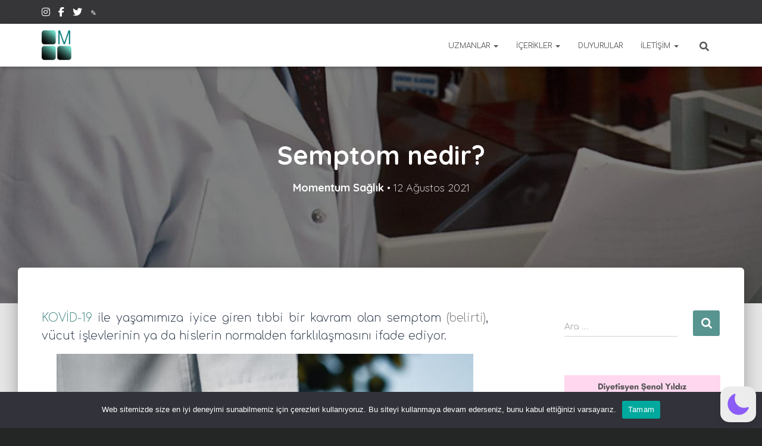

--- FILE ---
content_type: text/html; charset=utf-8
request_url: https://www.google.com/recaptcha/api2/aframe
body_size: 268
content:
<!DOCTYPE HTML><html><head><meta http-equiv="content-type" content="text/html; charset=UTF-8"></head><body><script nonce="EwaJ1URvhY7rEjJp--X8jA">/** Anti-fraud and anti-abuse applications only. See google.com/recaptcha */ try{var clients={'sodar':'https://pagead2.googlesyndication.com/pagead/sodar?'};window.addEventListener("message",function(a){try{if(a.source===window.parent){var b=JSON.parse(a.data);var c=clients[b['id']];if(c){var d=document.createElement('img');d.src=c+b['params']+'&rc='+(localStorage.getItem("rc::a")?sessionStorage.getItem("rc::b"):"");window.document.body.appendChild(d);sessionStorage.setItem("rc::e",parseInt(sessionStorage.getItem("rc::e")||0)+1);localStorage.setItem("rc::h",'1766253345065');}}}catch(b){}});window.parent.postMessage("_grecaptcha_ready", "*");}catch(b){}</script></body></html>